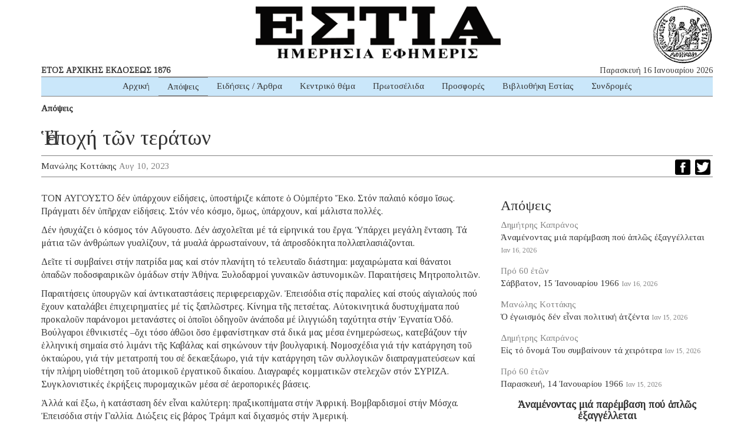

--- FILE ---
content_type: text/html; charset=UTF-8
request_url: https://www.estianews.gr/apopseis/%E1%BC%A1-%E1%BC%90pochi-t%E1%BF%B6n-teraton/
body_size: 15943
content:
<!DOCTYPE html><html lang="lang="el" prefix="og: https://ogp.me/ns#""><head><meta charset="utf-8"><meta http-equiv="X-UA-Compatible" content="IE=edge"><meta name="viewport" content="width=device-width, initial-scale=1"><meta name="google-site-verification" content="5LgL_w27ff5dxO3OHmP-598NaSbRXKscGxw72FWomLo" />
<!--[if lt IE 9]> <script src="https://oss.maxcdn.com/html5shiv/3.7.2/html5shiv.min.js"></script> <script src="https://oss.maxcdn.com/respond/1.4.2/respond.min.js"></script> <![endif]--><title>Ἡ ἐποχή τῶν τεράτων | ΕΣΤΙΑ ΗΜΕΡΗΣΙΑ ΕΦΗΜΕΡΙΣ</title><meta name="robots" content="index, follow, max-snippet:-1, max-video-preview:-1, max-image-preview:large"/><link rel="canonical" href="https://www.estianews.gr/apopseis/%e1%bc%a1-%e1%bc%90pochi-t%e1%bf%b6n-teraton/" /><meta property="og:locale" content="el_GR" /><meta property="og:type" content="article" /><meta property="og:title" content="Ἡ ἐποχή τῶν τεράτων | ΕΣΤΙΑ ΗΜΕΡΗΣΙΑ ΕΦΗΜΕΡΙΣ" /><meta property="og:description" content="ΤΟΝ ΑΥΓΟΥΣΤΟ δέν ὑπάρχουν εἰδήσεις, ὑποστήριζε κάποτε ὁ Οὐμπέρτο Ἔκο. Στόν παλαιό κόσμο ἴσως. Πράγματι δέν ὑπῆρχαν εἰδήσεις. Στόν νέο κόσμο, ὅμως, ὑπάρχουν, καί μάλιστα πολλές. Δέν ἡσυχάζει ὁ κόσμος τόν Αὔγουστο. Δέν ἀσχολεῖται μέ τά εἰρηνικά του ἔργα. Ὑπάρχει μεγάλη ἔνταση. Τά μάτια τῶν ἀνθρώπων γυαλίζουν, τά μυαλά ἀρρωσταίνουν, τά ἀπροσδόκητα πολλαπλασιάζονται. Δεῖτε τί συμβαίνει στήν πατρίδα μας καί στόν πλανήτη τό τελευταῖο διάστημα: μαχαιρώματα καί θάνατοι ὀπαδῶν ποδοσφαιρικῶν ὁμάδων στήν Ἀθήνα. Ξυλοδαρμοί γυναικῶν ἀστυνομικῶν. Παραιτήσεις Μητροπολιτῶν. Παραιτήσεις ὑπουργῶν καί ἀντικαταστάσεις περιφερειαρχῶν. Ἐπεισόδια στίς παραλίες καί στούς αἰγιαλούς πού ἔχουν καταλάβει ἐπιχειρηματίες μέ τίς ξαπλῶστρες. Κίνημα τῆς πετσέτας. Αὐτοκινητικά δυστυχήματα πού προκαλοῦν παράνομοι μετανάστες οἱ ὁποῖοι ὁδηγοῦν ἀνάποδα μέ ἰλιγγιώδη ταχύτητα στήν Ἐγνατία Ὁδό. Βούλγαροι ἐθνικιστές –ὄχι τόσο ἀθῶοι ὅσο ἐμφανίστηκαν στά δικά μας μέσα ἐνημερώσεως, κατεβάζουν τήν ἑλληνική σημαία στό λιμάνι τῆς Καβάλας καί σηκώνουν τήν βουλγαρική. Νομοσχέδια γιά τήν κατάργηση τοῦ ὀκταώρου, γιά τήν μετατροπή του σέ δεκαεξάωρο, γιά τήν κατάργηση τῶν συλλογικῶν διαπραγματεύσεων καί τήν πλήρη υἱοθέτηση τοῦ ἀτομικοῦ ἐργατικοῦ δικαίου. Διαγραφές κομματικῶν στελεχῶν στόν ΣΥΡΙΖΑ. Συγκλονιστικές ἐκρήξεις πυρομαχικῶν μέσα σέ ἀεροπορικές βάσεις. Ἀλλά καί ἔξω, ἡ κατάσταση δέν εἶναι καλύτερη: πραξικοπήματα στήν Ἀφρική. Βομβαρδισμοί στήν Μόσχα. Ἐπεισόδια στήν Γαλλία. Διώξεις εἰς βάρος Τράμπ καί διχασμός [&hellip;]" /><meta property="og:url" content="https://www.estianews.gr/apopseis/%e1%bc%a1-%e1%bc%90pochi-t%e1%bf%b6n-teraton/" /><meta property="og:site_name" content="ΕΣΤΙΑ ΗΜΕΡΗΣΙΑ ΕΦΗΜΕΡΙΣ" /><meta property="article:section" content="Απόψεις" /><meta property="fb:app_id" content="1992164597492449" /><meta property="article:published_time" content="2023-08-10T09:30:54+03:00" /><meta name="twitter:card" content="summary_large_image" /><meta name="twitter:title" content="Ἡ ἐποχή τῶν τεράτων | ΕΣΤΙΑ ΗΜΕΡΗΣΙΑ ΕΦΗΜΕΡΙΣ" /><meta name="twitter:description" content="ΤΟΝ ΑΥΓΟΥΣΤΟ δέν ὑπάρχουν εἰδήσεις, ὑποστήριζε κάποτε ὁ Οὐμπέρτο Ἔκο. Στόν παλαιό κόσμο ἴσως. Πράγματι δέν ὑπῆρχαν εἰδήσεις. Στόν νέο κόσμο, ὅμως, ὑπάρχουν, καί μάλιστα πολλές. Δέν ἡσυχάζει ὁ κόσμος τόν Αὔγουστο. Δέν ἀσχολεῖται μέ τά εἰρηνικά του ἔργα. Ὑπάρχει μεγάλη ἔνταση. Τά μάτια τῶν ἀνθρώπων γυαλίζουν, τά μυαλά ἀρρωσταίνουν, τά ἀπροσδόκητα πολλαπλασιάζονται. Δεῖτε τί συμβαίνει στήν πατρίδα μας καί στόν πλανήτη τό τελευταῖο διάστημα: μαχαιρώματα καί θάνατοι ὀπαδῶν ποδοσφαιρικῶν ὁμάδων στήν Ἀθήνα. Ξυλοδαρμοί γυναικῶν ἀστυνομικῶν. Παραιτήσεις Μητροπολιτῶν. Παραιτήσεις ὑπουργῶν καί ἀντικαταστάσεις περιφερειαρχῶν. Ἐπεισόδια στίς παραλίες καί στούς αἰγιαλούς πού ἔχουν καταλάβει ἐπιχειρηματίες μέ τίς ξαπλῶστρες. Κίνημα τῆς πετσέτας. Αὐτοκινητικά δυστυχήματα πού προκαλοῦν παράνομοι μετανάστες οἱ ὁποῖοι ὁδηγοῦν ἀνάποδα μέ ἰλιγγιώδη ταχύτητα στήν Ἐγνατία Ὁδό. Βούλγαροι ἐθνικιστές –ὄχι τόσο ἀθῶοι ὅσο ἐμφανίστηκαν στά δικά μας μέσα ἐνημερώσεως, κατεβάζουν τήν ἑλληνική σημαία στό λιμάνι τῆς Καβάλας καί σηκώνουν τήν βουλγαρική. Νομοσχέδια γιά τήν κατάργηση τοῦ ὀκταώρου, γιά τήν μετατροπή του σέ δεκαεξάωρο, γιά τήν κατάργηση τῶν συλλογικῶν διαπραγματεύσεων καί τήν πλήρη υἱοθέτηση τοῦ ἀτομικοῦ ἐργατικοῦ δικαίου. Διαγραφές κομματικῶν στελεχῶν στόν ΣΥΡΙΖΑ. Συγκλονιστικές ἐκρήξεις πυρομαχικῶν μέσα σέ ἀεροπορικές βάσεις. Ἀλλά καί ἔξω, ἡ κατάσταση δέν εἶναι καλύτερη: πραξικοπήματα στήν Ἀφρική. Βομβαρδισμοί στήν Μόσχα. Ἐπεισόδια στήν Γαλλία. Διώξεις εἰς βάρος Τράμπ καί διχασμός [&hellip;]" /><meta name="twitter:label1" content="Written by" /><meta name="twitter:data1" content="Μανώλης Κοττάκης" /><meta name="twitter:label2" content="Time to read" /><meta name="twitter:data2" content="4 minutes" /> <script type="application/ld+json" class="rank-math-schema">{"@context":"https://schema.org","@graph":[{"@type":"Organization","@id":"https://www.estianews.gr/#organization","name":"\u0395\u03a6\u0397\u039c\u0395\u03a1\u0399\u0394\u0391 \u0395\u03a3\u03a4\u0399\u0391","url":"https://www.estianews.gr","logo":{"@type":"ImageObject","@id":"https://www.estianews.gr/#logo","url":"https://www.estianews.gr/wp-content/uploads/2018/01/logo.png","contentUrl":"https://www.estianews.gr/wp-content/uploads/2018/01/logo.png","caption":"\u0395\u03a6\u0397\u039c\u0395\u03a1\u0399\u0394\u0391 \u0395\u03a3\u03a4\u0399\u0391","inLanguage":"el","width":"495","height":"93"}},{"@type":"WebSite","@id":"https://www.estianews.gr/#website","url":"https://www.estianews.gr","name":"\u0395\u03a6\u0397\u039c\u0395\u03a1\u0399\u0394\u0391 \u0395\u03a3\u03a4\u0399\u0391","publisher":{"@id":"https://www.estianews.gr/#organization"},"inLanguage":"el"},{"@type":"WebPage","@id":"https://www.estianews.gr/apopseis/%e1%bc%a1-%e1%bc%90pochi-t%e1%bf%b6n-teraton/#webpage","url":"https://www.estianews.gr/apopseis/%e1%bc%a1-%e1%bc%90pochi-t%e1%bf%b6n-teraton/","name":"\u1f29 \u1f10\u03c0\u03bf\u03c7\u03ae \u03c4\u1ff6\u03bd \u03c4\u03b5\u03c1\u03ac\u03c4\u03c9\u03bd | \u0395\u03a3\u03a4\u0399\u0391 \u0397\u039c\u0395\u03a1\u0397\u03a3\u0399\u0391 \u0395\u03a6\u0397\u039c\u0395\u03a1\u0399\u03a3","datePublished":"2023-08-10T09:30:54+03:00","dateModified":"2023-08-10T09:30:54+03:00","isPartOf":{"@id":"https://www.estianews.gr/#website"},"inLanguage":"el"},{"@type":"Person","@id":"https://www.estianews.gr/author/mkottakis/","name":"\u039c\u03b1\u03bd\u03ce\u03bb\u03b7\u03c2 \u039a\u03bf\u03c4\u03c4\u03ac\u03ba\u03b7\u03c2","url":"https://www.estianews.gr/author/mkottakis/","image":{"@type":"ImageObject","@id":"https://secure.gravatar.com/avatar/bbcc4c5a7bfbb17d4e000a49828198284d4d8b09aea7f294359d936f0beec13a?s=96&amp;d=mm&amp;r=g","url":"https://secure.gravatar.com/avatar/bbcc4c5a7bfbb17d4e000a49828198284d4d8b09aea7f294359d936f0beec13a?s=96&amp;d=mm&amp;r=g","caption":"\u039c\u03b1\u03bd\u03ce\u03bb\u03b7\u03c2 \u039a\u03bf\u03c4\u03c4\u03ac\u03ba\u03b7\u03c2","inLanguage":"el"},"worksFor":{"@id":"https://www.estianews.gr/#organization"}},{"@type":"NewsArticle","headline":"\u1f29 \u1f10\u03c0\u03bf\u03c7\u03ae \u03c4\u1ff6\u03bd \u03c4\u03b5\u03c1\u03ac\u03c4\u03c9\u03bd | \u0395\u03a3\u03a4\u0399\u0391 \u0397\u039c\u0395\u03a1\u0397\u03a3\u0399\u0391 \u0395\u03a6\u0397\u039c\u0395\u03a1\u0399\u03a3","datePublished":"2023-08-10T09:30:54+03:00","dateModified":"2023-08-10T09:30:54+03:00","author":{"@id":"https://www.estianews.gr/author/mkottakis/","name":"\u039c\u03b1\u03bd\u03ce\u03bb\u03b7\u03c2 \u039a\u03bf\u03c4\u03c4\u03ac\u03ba\u03b7\u03c2"},"publisher":{"@id":"https://www.estianews.gr/#organization"},"description":"\u03a4\u039f\u039d \u0391\u03a5\u0393\u039f\u03a5\u03a3\u03a4\u039f \u03b4\u03ad\u03bd \u1f51\u03c0\u03ac\u03c1\u03c7\u03bf\u03c5\u03bd \u03b5\u1f30\u03b4\u03ae\u03c3\u03b5\u03b9\u03c2, \u1f51\u03c0\u03bf\u03c3\u03c4\u03ae\u03c1\u03b9\u03b6\u03b5 \u03ba\u03ac\u03c0\u03bf\u03c4\u03b5 \u1f41 \u039f\u1f50\u03bc\u03c0\u03ad\u03c1\u03c4\u03bf \u1f1c\u03ba\u03bf. \u03a3\u03c4\u03cc\u03bd \u03c0\u03b1\u03bb\u03b1\u03b9\u03cc \u03ba\u03cc\u03c3\u03bc\u03bf \u1f34\u03c3\u03c9\u03c2. \u03a0\u03c1\u03ac\u03b3\u03bc\u03b1\u03c4\u03b9 \u03b4\u03ad\u03bd \u1f51\u03c0\u1fc6\u03c1\u03c7\u03b1\u03bd \u03b5\u1f30\u03b4\u03ae\u03c3\u03b5\u03b9\u03c2. \u03a3\u03c4\u03cc\u03bd \u03bd\u03ad\u03bf \u03ba\u03cc\u03c3\u03bc\u03bf, \u1f45\u03bc\u03c9\u03c2, \u1f51\u03c0\u03ac\u03c1\u03c7\u03bf\u03c5\u03bd, \u03ba\u03b1\u03af \u03bc\u03ac\u03bb\u03b9\u03c3\u03c4\u03b1 \u03c0\u03bf\u03bb\u03bb\u03ad\u03c2.","name":"\u1f29 \u1f10\u03c0\u03bf\u03c7\u03ae \u03c4\u1ff6\u03bd \u03c4\u03b5\u03c1\u03ac\u03c4\u03c9\u03bd | \u0395\u03a3\u03a4\u0399\u0391 \u0397\u039c\u0395\u03a1\u0397\u03a3\u0399\u0391 \u0395\u03a6\u0397\u039c\u0395\u03a1\u0399\u03a3","@id":"https://www.estianews.gr/apopseis/%e1%bc%a1-%e1%bc%90pochi-t%e1%bf%b6n-teraton/#richSnippet","isPartOf":{"@id":"https://www.estianews.gr/apopseis/%e1%bc%a1-%e1%bc%90pochi-t%e1%bf%b6n-teraton/#webpage"},"inLanguage":"el","mainEntityOfPage":{"@id":"https://www.estianews.gr/apopseis/%e1%bc%a1-%e1%bc%90pochi-t%e1%bf%b6n-teraton/#webpage"}}]}</script> <link rel='dns-prefetch' href='//static.addtoany.com' /><link rel='dns-prefetch' href='//stats.wp.com' /><link rel="alternate" title="oEmbed (JSON)" type="application/json+oembed" href="https://www.estianews.gr/wp-json/oembed/1.0/embed?url=https%3A%2F%2Fwww.estianews.gr%2Fapopseis%2F%25e1%25bc%25a1-%25e1%25bc%2590pochi-t%25e1%25bf%25b6n-teraton%2F" /><link rel="alternate" title="oEmbed (XML)" type="text/xml+oembed" href="https://www.estianews.gr/wp-json/oembed/1.0/embed?url=https%3A%2F%2Fwww.estianews.gr%2Fapopseis%2F%25e1%25bc%25a1-%25e1%25bc%2590pochi-t%25e1%25bf%25b6n-teraton%2F&#038;format=xml" /><style id='wp-img-auto-sizes-contain-inline-css' type='text/css'>img:is([sizes=auto i],[sizes^="auto," i]){contain-intrinsic-size:3000px 1500px}
/*# sourceURL=wp-img-auto-sizes-contain-inline-css */</style><style id='wp-emoji-styles-inline-css' type='text/css'>img.wp-smiley, img.emoji {
		display: inline !important;
		border: none !important;
		box-shadow: none !important;
		height: 1em !important;
		width: 1em !important;
		margin: 0 0.07em !important;
		vertical-align: -0.1em !important;
		background: none !important;
		padding: 0 !important;
	}
/*# sourceURL=wp-emoji-styles-inline-css */</style><link data-optimized="1" rel='stylesheet' id='wp-block-library-css' href='https://www.estianews.gr/wp-content/litespeed/css/aa873a8ca03252232e30862e97b70923.css?ver=74698' type='text/css' media='all' /><style id='global-styles-inline-css' type='text/css'>:root{--wp--preset--aspect-ratio--square: 1;--wp--preset--aspect-ratio--4-3: 4/3;--wp--preset--aspect-ratio--3-4: 3/4;--wp--preset--aspect-ratio--3-2: 3/2;--wp--preset--aspect-ratio--2-3: 2/3;--wp--preset--aspect-ratio--16-9: 16/9;--wp--preset--aspect-ratio--9-16: 9/16;--wp--preset--color--black: #000000;--wp--preset--color--cyan-bluish-gray: #abb8c3;--wp--preset--color--white: #ffffff;--wp--preset--color--pale-pink: #f78da7;--wp--preset--color--vivid-red: #cf2e2e;--wp--preset--color--luminous-vivid-orange: #ff6900;--wp--preset--color--luminous-vivid-amber: #fcb900;--wp--preset--color--light-green-cyan: #7bdcb5;--wp--preset--color--vivid-green-cyan: #00d084;--wp--preset--color--pale-cyan-blue: #8ed1fc;--wp--preset--color--vivid-cyan-blue: #0693e3;--wp--preset--color--vivid-purple: #9b51e0;--wp--preset--gradient--vivid-cyan-blue-to-vivid-purple: linear-gradient(135deg,rgb(6,147,227) 0%,rgb(155,81,224) 100%);--wp--preset--gradient--light-green-cyan-to-vivid-green-cyan: linear-gradient(135deg,rgb(122,220,180) 0%,rgb(0,208,130) 100%);--wp--preset--gradient--luminous-vivid-amber-to-luminous-vivid-orange: linear-gradient(135deg,rgb(252,185,0) 0%,rgb(255,105,0) 100%);--wp--preset--gradient--luminous-vivid-orange-to-vivid-red: linear-gradient(135deg,rgb(255,105,0) 0%,rgb(207,46,46) 100%);--wp--preset--gradient--very-light-gray-to-cyan-bluish-gray: linear-gradient(135deg,rgb(238,238,238) 0%,rgb(169,184,195) 100%);--wp--preset--gradient--cool-to-warm-spectrum: linear-gradient(135deg,rgb(74,234,220) 0%,rgb(151,120,209) 20%,rgb(207,42,186) 40%,rgb(238,44,130) 60%,rgb(251,105,98) 80%,rgb(254,248,76) 100%);--wp--preset--gradient--blush-light-purple: linear-gradient(135deg,rgb(255,206,236) 0%,rgb(152,150,240) 100%);--wp--preset--gradient--blush-bordeaux: linear-gradient(135deg,rgb(254,205,165) 0%,rgb(254,45,45) 50%,rgb(107,0,62) 100%);--wp--preset--gradient--luminous-dusk: linear-gradient(135deg,rgb(255,203,112) 0%,rgb(199,81,192) 50%,rgb(65,88,208) 100%);--wp--preset--gradient--pale-ocean: linear-gradient(135deg,rgb(255,245,203) 0%,rgb(182,227,212) 50%,rgb(51,167,181) 100%);--wp--preset--gradient--electric-grass: linear-gradient(135deg,rgb(202,248,128) 0%,rgb(113,206,126) 100%);--wp--preset--gradient--midnight: linear-gradient(135deg,rgb(2,3,129) 0%,rgb(40,116,252) 100%);--wp--preset--font-size--small: 13px;--wp--preset--font-size--medium: 20px;--wp--preset--font-size--large: 36px;--wp--preset--font-size--x-large: 42px;--wp--preset--spacing--20: 0.44rem;--wp--preset--spacing--30: 0.67rem;--wp--preset--spacing--40: 1rem;--wp--preset--spacing--50: 1.5rem;--wp--preset--spacing--60: 2.25rem;--wp--preset--spacing--70: 3.38rem;--wp--preset--spacing--80: 5.06rem;--wp--preset--shadow--natural: 6px 6px 9px rgba(0, 0, 0, 0.2);--wp--preset--shadow--deep: 12px 12px 50px rgba(0, 0, 0, 0.4);--wp--preset--shadow--sharp: 6px 6px 0px rgba(0, 0, 0, 0.2);--wp--preset--shadow--outlined: 6px 6px 0px -3px rgb(255, 255, 255), 6px 6px rgb(0, 0, 0);--wp--preset--shadow--crisp: 6px 6px 0px rgb(0, 0, 0);}:where(.is-layout-flex){gap: 0.5em;}:where(.is-layout-grid){gap: 0.5em;}body .is-layout-flex{display: flex;}.is-layout-flex{flex-wrap: wrap;align-items: center;}.is-layout-flex > :is(*, div){margin: 0;}body .is-layout-grid{display: grid;}.is-layout-grid > :is(*, div){margin: 0;}:where(.wp-block-columns.is-layout-flex){gap: 2em;}:where(.wp-block-columns.is-layout-grid){gap: 2em;}:where(.wp-block-post-template.is-layout-flex){gap: 1.25em;}:where(.wp-block-post-template.is-layout-grid){gap: 1.25em;}.has-black-color{color: var(--wp--preset--color--black) !important;}.has-cyan-bluish-gray-color{color: var(--wp--preset--color--cyan-bluish-gray) !important;}.has-white-color{color: var(--wp--preset--color--white) !important;}.has-pale-pink-color{color: var(--wp--preset--color--pale-pink) !important;}.has-vivid-red-color{color: var(--wp--preset--color--vivid-red) !important;}.has-luminous-vivid-orange-color{color: var(--wp--preset--color--luminous-vivid-orange) !important;}.has-luminous-vivid-amber-color{color: var(--wp--preset--color--luminous-vivid-amber) !important;}.has-light-green-cyan-color{color: var(--wp--preset--color--light-green-cyan) !important;}.has-vivid-green-cyan-color{color: var(--wp--preset--color--vivid-green-cyan) !important;}.has-pale-cyan-blue-color{color: var(--wp--preset--color--pale-cyan-blue) !important;}.has-vivid-cyan-blue-color{color: var(--wp--preset--color--vivid-cyan-blue) !important;}.has-vivid-purple-color{color: var(--wp--preset--color--vivid-purple) !important;}.has-black-background-color{background-color: var(--wp--preset--color--black) !important;}.has-cyan-bluish-gray-background-color{background-color: var(--wp--preset--color--cyan-bluish-gray) !important;}.has-white-background-color{background-color: var(--wp--preset--color--white) !important;}.has-pale-pink-background-color{background-color: var(--wp--preset--color--pale-pink) !important;}.has-vivid-red-background-color{background-color: var(--wp--preset--color--vivid-red) !important;}.has-luminous-vivid-orange-background-color{background-color: var(--wp--preset--color--luminous-vivid-orange) !important;}.has-luminous-vivid-amber-background-color{background-color: var(--wp--preset--color--luminous-vivid-amber) !important;}.has-light-green-cyan-background-color{background-color: var(--wp--preset--color--light-green-cyan) !important;}.has-vivid-green-cyan-background-color{background-color: var(--wp--preset--color--vivid-green-cyan) !important;}.has-pale-cyan-blue-background-color{background-color: var(--wp--preset--color--pale-cyan-blue) !important;}.has-vivid-cyan-blue-background-color{background-color: var(--wp--preset--color--vivid-cyan-blue) !important;}.has-vivid-purple-background-color{background-color: var(--wp--preset--color--vivid-purple) !important;}.has-black-border-color{border-color: var(--wp--preset--color--black) !important;}.has-cyan-bluish-gray-border-color{border-color: var(--wp--preset--color--cyan-bluish-gray) !important;}.has-white-border-color{border-color: var(--wp--preset--color--white) !important;}.has-pale-pink-border-color{border-color: var(--wp--preset--color--pale-pink) !important;}.has-vivid-red-border-color{border-color: var(--wp--preset--color--vivid-red) !important;}.has-luminous-vivid-orange-border-color{border-color: var(--wp--preset--color--luminous-vivid-orange) !important;}.has-luminous-vivid-amber-border-color{border-color: var(--wp--preset--color--luminous-vivid-amber) !important;}.has-light-green-cyan-border-color{border-color: var(--wp--preset--color--light-green-cyan) !important;}.has-vivid-green-cyan-border-color{border-color: var(--wp--preset--color--vivid-green-cyan) !important;}.has-pale-cyan-blue-border-color{border-color: var(--wp--preset--color--pale-cyan-blue) !important;}.has-vivid-cyan-blue-border-color{border-color: var(--wp--preset--color--vivid-cyan-blue) !important;}.has-vivid-purple-border-color{border-color: var(--wp--preset--color--vivid-purple) !important;}.has-vivid-cyan-blue-to-vivid-purple-gradient-background{background: var(--wp--preset--gradient--vivid-cyan-blue-to-vivid-purple) !important;}.has-light-green-cyan-to-vivid-green-cyan-gradient-background{background: var(--wp--preset--gradient--light-green-cyan-to-vivid-green-cyan) !important;}.has-luminous-vivid-amber-to-luminous-vivid-orange-gradient-background{background: var(--wp--preset--gradient--luminous-vivid-amber-to-luminous-vivid-orange) !important;}.has-luminous-vivid-orange-to-vivid-red-gradient-background{background: var(--wp--preset--gradient--luminous-vivid-orange-to-vivid-red) !important;}.has-very-light-gray-to-cyan-bluish-gray-gradient-background{background: var(--wp--preset--gradient--very-light-gray-to-cyan-bluish-gray) !important;}.has-cool-to-warm-spectrum-gradient-background{background: var(--wp--preset--gradient--cool-to-warm-spectrum) !important;}.has-blush-light-purple-gradient-background{background: var(--wp--preset--gradient--blush-light-purple) !important;}.has-blush-bordeaux-gradient-background{background: var(--wp--preset--gradient--blush-bordeaux) !important;}.has-luminous-dusk-gradient-background{background: var(--wp--preset--gradient--luminous-dusk) !important;}.has-pale-ocean-gradient-background{background: var(--wp--preset--gradient--pale-ocean) !important;}.has-electric-grass-gradient-background{background: var(--wp--preset--gradient--electric-grass) !important;}.has-midnight-gradient-background{background: var(--wp--preset--gradient--midnight) !important;}.has-small-font-size{font-size: var(--wp--preset--font-size--small) !important;}.has-medium-font-size{font-size: var(--wp--preset--font-size--medium) !important;}.has-large-font-size{font-size: var(--wp--preset--font-size--large) !important;}.has-x-large-font-size{font-size: var(--wp--preset--font-size--x-large) !important;}
/*# sourceURL=global-styles-inline-css */</style><style id='classic-theme-styles-inline-css' type='text/css'>/*! This file is auto-generated */
.wp-block-button__link{color:#fff;background-color:#32373c;border-radius:9999px;box-shadow:none;text-decoration:none;padding:calc(.667em + 2px) calc(1.333em + 2px);font-size:1.125em}.wp-block-file__button{background:#32373c;color:#fff;text-decoration:none}
/*# sourceURL=/wp-includes/css/classic-themes.min.css */</style><link data-optimized="1" rel='stylesheet' id='contact-form-7-css' href='https://www.estianews.gr/wp-content/litespeed/css/fbefe020f607bc1b8590b79929f3f219.css?ver=ff85d' type='text/css' media='all' /><link data-optimized="1" rel='stylesheet' id='bootstrap-css' href='https://www.estianews.gr/wp-content/litespeed/css/a420cf327b9aa0bb6239c3d5e57cfb1f.css?ver=9e7af' type='text/css' media='all' /><link data-optimized="1" rel='stylesheet' id='estia-style-css' href='https://www.estianews.gr/wp-content/litespeed/css/0e9baa3cc81ba1bbafd0a940926f263f.css?ver=374c9' type='text/css' media='all' /><link data-optimized="1" rel='stylesheet' id='my-bootstrap-menu-custom-styles-css' href='https://www.estianews.gr/wp-content/litespeed/css/b5a4da8478c0351e22eac2e5356a3c32.css?ver=28bb0' type='text/css' media='all' /><link data-optimized="1" rel='stylesheet' id='my-bootstrap-submenu-styles-css' href='https://www.estianews.gr/wp-content/litespeed/css/8f97901ef784e7ec728bda9dc9079493.css?ver=3de37' type='text/css' media='all' /><link data-optimized="1" rel='stylesheet' id='addtoany-css' href='https://www.estianews.gr/wp-content/litespeed/css/34ae5f15c6a5ad92c4065b82aa57c074.css?ver=cfe26' type='text/css' media='all' /> <script type="e608959c10ab3629e12f21ae-text/javascript" id="addtoany-core-js-before">/*  */
window.a2a_config=window.a2a_config||{};a2a_config.callbacks=[];a2a_config.overlays=[];a2a_config.templates={};a2a_localize = {
	Share: "Μοιραστείτε",
	Save: "Αποθήκευση",
	Subscribe: "Εγγραφείτε",
	Email: "Email",
	Bookmark: "Προσθήκη στα Αγαπημένα",
	ShowAll: "Προβολή όλων",
	ShowLess: "Προβολή λιγότερων",
	FindServices: "Αναζήτηση υπηρεσίας(ιών)",
	FindAnyServiceToAddTo: "Άμεση προσθήκη κάθε υπηρεσίας",
	PoweredBy: "Powered by",
	ShareViaEmail: "Μοιραστείτε μέσω e-mail",
	SubscribeViaEmail: "Εγγραφείτε μέσω e-mail",
	BookmarkInYourBrowser: "Προσθήκη στα Αγαπημένα μέσα από τον σελιδοδείκτη σας",
	BookmarkInstructions: "Πατήστε Ctrl+D or \u2318+D για να προσθέσετε τη σελίδα στα Αγαπημένα σας",
	AddToYourFavorites: "Προσθήκη στα Αγαπημένα",
	SendFromWebOrProgram: "Αποστολή από οποιοδήποτε e-mail διεύθυνση ή e-mail πρόγραμμα",
	EmailProgram: "E-mail πρόγραμμα",
	More: "Περισσότερα &#8230;",
	ThanksForSharing: "Ευχαριστώ για την κοινοποίηση!",
	ThanksForFollowing: "Ευχαριστώ που με ακολουθείτε!"
};


//# sourceURL=addtoany-core-js-before
/*  */</script> <script type="e608959c10ab3629e12f21ae-text/javascript" defer src="https://static.addtoany.com/menu/page.js" id="addtoany-core-js"></script> <script type="e608959c10ab3629e12f21ae-text/javascript" src="https://www.estianews.gr/wp-includes/js/jquery/jquery.min.js?ver=3.7.1" id="jquery-core-js"></script> <script type="e608959c10ab3629e12f21ae-text/javascript" src="https://www.estianews.gr/wp-includes/js/jquery/jquery-migrate.min.js?ver=3.4.1" id="jquery-migrate-js"></script> <script type="e608959c10ab3629e12f21ae-text/javascript" defer src="https://www.estianews.gr/wp-content/plugins/add-to-any/addtoany.min.js?ver=1.1" id="addtoany-jquery-js"></script> <script type="e608959c10ab3629e12f21ae-text/javascript" src="https://www.estianews.gr/wp-content/plugins/my-bootstrap-menu/inc/js/bootstrap.custom.js?ver=7288" id="my-bootstrap-menu-custom-scripts-js"></script> <link rel="https://api.w.org/" href="https://www.estianews.gr/wp-json/" /><link rel="alternate" title="JSON" type="application/json" href="https://www.estianews.gr/wp-json/wp/v2/posts/28234" /><link rel="EditURI" type="application/rsd+xml" title="RSD" href="https://www.estianews.gr/xmlrpc.php?rsd" /><meta name="generator" content="WordPress 6.9" /><link rel='shortlink' href='https://www.estianews.gr/?p=28234' /><link rel="preconnect" href="https://fonts.googleapis.com"><link rel="preconnect" href="https://fonts.gstatic.com"><link href='https://fonts.googleapis.com/css2?display=swap&family=Tinos' rel='stylesheet'>
 <script type="e608959c10ab3629e12f21ae-text/javascript">(function(i,s,o,g,r,a,m){i['GoogleAnalyticsObject']=r;i[r]=i[r]||function(){
			(i[r].q=i[r].q||[]).push(arguments)},i[r].l=1*new Date();a=s.createElement(o),
			m=s.getElementsByTagName(o)[0];a.async=1;a.src=g;m.parentNode.insertBefore(a,m)
			})(window,document,'script','https://www.google-analytics.com/analytics.js','ga');
			ga('create', 'UA-118314610-1', 'auto');
			ga('send', 'pageview');</script> <style>img#wpstats{display:none}</style><link rel="icon" href="https://www.estianews.gr/wp-content/uploads/2020/04/favicon.png" sizes="32x32" /><link rel="icon" href="https://www.estianews.gr/wp-content/uploads/2020/04/favicon.png" sizes="192x192" /><link rel="apple-touch-icon" href="https://www.estianews.gr/wp-content/uploads/2020/04/favicon.png" /><meta name="msapplication-TileImage" content="https://www.estianews.gr/wp-content/uploads/2020/04/favicon.png" /><style id="egf-frontend-styles" type="text/css">body {font-family: 'Tinos', sans-serif;font-style: normal;font-weight: 400;} p {} h1 {} h2 {} h3 {} h4 {} h5 {} h6 {}</style></head><body class="wp-singular post-template-default single single-post postid-28234 single-format-standard wp-custom-logo wp-theme-estia"><div class="main-wrapper"><div class="container"><div class="row"><div class="col-lg-12 text-center estia-header">
<a href="https://www.estianews.gr/" class="custom-logo-link" rel="home"><img width="495" height="93" src="https://www.estianews.gr/wp-content/uploads/2018/01/logo.png" class="custom-logo" alt="ΕΣΤΙΑ ΗΜΕΡΗΣΙΑ ΕΦΗΜΕΡΙΣ" decoding="async" srcset="https://www.estianews.gr/wp-content/uploads/2018/01/logo.png 495w, https://www.estianews.gr/wp-content/uploads/2018/01/logo-300x56.png 300w" sizes="(max-width: 495px) 100vw, 495px" /></a></div><div class="col-lg-6 col-md-6 visible-lg visible-md"><div class="header-publish">ΕΤΟΣ ΑΡΧΙΚΗΣ ΕΚΔΟΣΕΩΣ 1876</div></div><div class="col-lg-6 col-md-6 visible-lg visible-md"><div class="header-date">Παρασκευή 16 Ιανουαρίου 2026</div></div><div class="col-lg-12 col-md-12 text-center"><nav class='navbar navbar-default ' role='navigation'><div class='navbar-inner'><div class='container-fluid'><div class='navbar-header'>
<button type='button'
class='navbar-toggle'
data-toggle='collapse'
data-target='#menu_my_bootstrap_menu_settings_estia'
aria-expanded='false'>
<span class='sr-only'>Toggle navigation</span>
<span class='icon-bar'></span>
<span class='icon-bar'></span>
<span class='icon-bar'></span>
</button></div><div class='collapse navbar-collapse' id='menu_my_bootstrap_menu_settings_estia'><div id="menu_my_bootstrap_menu_settings_estia_container" class="menu_my_bootstrap_menu_settings_estia_container_class"><ul id='menu_my_bootstrap_menu_settings_estia_outer_list' class='  navbar-nav nav navbar-left'><li  id="menu-item-13" class='menu-item menu-item-type-custom menu-item-object-custom menu-item-home menu-item-13' >
<a title="Αρχική" href="https://www.estianews.gr" tabindex="-1">Αρχική</a></li><li  id="menu-item-16" class='menu-item menu-item-type-taxonomy menu-item-object-category current-post-ancestor current-menu-parent current-post-parent menu-item-16 active' >
<a title="Απόψεις" href="https://www.estianews.gr/apopseis/" tabindex="-1">Απόψεις</a></li><li  id="menu-item-17" class='menu-item menu-item-type-taxonomy menu-item-object-category menu-item-17' >
<a title="Ειδήσεις / Άρθρα" href="https://www.estianews.gr/eidiseis-arthra/" tabindex="-1">Ειδήσεις / Άρθρα</a></li><li  id="menu-item-550" class='menu-item menu-item-type-taxonomy menu-item-object-category menu-item-550' >
<a title="Κεντρικό θέμα" href="https://www.estianews.gr/kentriko-thema/" tabindex="-1">Κεντρικό θέμα</a></li><li  id="menu-item-18" class='menu-item menu-item-type-taxonomy menu-item-object-category menu-item-18' >
<a title="Πρωτοσέλιδα" href="https://www.estianews.gr/protoselida/" tabindex="-1">Πρωτοσέλιδα</a></li><li  id="menu-item-68" class='menu-item menu-item-type-post_type menu-item-object-page menu-item-68' >
<a title="Προσφορές" href="https://www.estianews.gr/prosfores/" tabindex="-1">Προσφορές</a></li><li  id="menu-item-115" class='menu-item menu-item-type-post_type menu-item-object-page menu-item-115' >
<a title="Βιβλιοθήκη Εστίας" href="https://www.estianews.gr/vivliothiki-estias/" tabindex="-1">Βιβλιοθήκη Εστίας</a></li><li  id="menu-item-67" class='menu-item menu-item-type-post_type menu-item-object-page menu-item-67' >
<a title="Συνδρομές" href="https://www.estianews.gr/syndromes/" tabindex="-1">Συνδρομές</a></li></ul></div></div></div></div></nav></div></div></div><div class="container"><div class="row"><div class="col-lg-12 post-category">
<a href="https://www.estianews.gr/apopseis/">Απόψεις</a></div><div class="col-lg-12"><h1 class="entry-title">Ἡ ἐποχή τῶν τεράτων</h1></div><div class="col-lg-12"><div class="post-info">
<span class="post-author"><a href="https://www.estianews.gr/author/mkottakis/" title="Άρθρα του/της Μανώλης Κοττάκης" rel="author">Μανώλης Κοττάκης</a></span>
<span class="post-date">Αυγ 10, 2023</span><div class="post-social"><div class="a2a_kit a2a_kit_size_26 addtoany_list" data-a2a-url="https://www.estianews.gr/apopseis/%e1%bc%a1-%e1%bc%90pochi-t%e1%bf%b6n-teraton/" data-a2a-title="Ἡ ἐποχή τῶν τεράτων"><a class="a2a_button_facebook" href="https://www.addtoany.com/add_to/facebook?linkurl=https%3A%2F%2Fwww.estianews.gr%2Fapopseis%2F%25e1%25bc%25a1-%25e1%25bc%2590pochi-t%25e1%25bf%25b6n-teraton%2F&amp;linkname=%E1%BC%A9%20%E1%BC%90%CF%80%CE%BF%CF%87%CE%AE%20%CF%84%E1%BF%B6%CE%BD%20%CF%84%CE%B5%CF%81%CE%AC%CF%84%CF%89%CE%BD" title="Facebook" rel="nofollow noopener" target="_blank"><img src="/wp-content/themes/estia/images/icons/facebook.png" width="26" height="26" alt="Facebook"></a><a class="a2a_button_twitter" href="https://www.addtoany.com/add_to/twitter?linkurl=https%3A%2F%2Fwww.estianews.gr%2Fapopseis%2F%25e1%25bc%25a1-%25e1%25bc%2590pochi-t%25e1%25bf%25b6n-teraton%2F&amp;linkname=%E1%BC%A9%20%E1%BC%90%CF%80%CE%BF%CF%87%CE%AE%20%CF%84%E1%BF%B6%CE%BD%20%CF%84%CE%B5%CF%81%CE%AC%CF%84%CF%89%CE%BD" title="Twitter" rel="nofollow noopener" target="_blank"><img src="/wp-content/themes/estia/images/icons/twitter.png" width="26" height="26" alt="Twitter"></a></div></div></div></div></div><div class="row"><div class="col-lg-8 col-md-8">
<span class="post-caption"></span><div class="entry-content"><p>ΤΟΝ ΑΥΓΟΥΣΤΟ δέν ὑπάρχουν εἰδήσεις, ὑποστήριζε κάποτε ὁ Οὐμπέρτο Ἔκο. Στόν παλαιό κόσμο ἴσως. Πράγματι δέν ὑπῆρχαν εἰδήσεις. Στόν νέο κόσμο, ὅμως, ὑπάρχουν, καί μάλιστα πολλές.<span id="more-28234"></span></p><p>Δέν ἡσυχάζει ὁ κόσμος τόν Αὔγουστο. Δέν ἀσχολεῖται μέ τά εἰρηνικά του ἔργα. Ὑπάρχει μεγάλη ἔνταση. Τά μάτια τῶν ἀνθρώπων γυαλίζουν, τά μυαλά ἀρρωσταίνουν, τά ἀπροσδόκητα πολλαπλασιάζονται.</p><p>Δεῖτε τί συμβαίνει στήν πατρίδα μας καί στόν πλανήτη τό τελευταῖο διάστημα: μαχαιρώματα καί θάνατοι ὀπαδῶν ποδοσφαιρικῶν ὁμάδων στήν Ἀθήνα. Ξυλοδαρμοί γυναικῶν ἀστυνομικῶν. Παραιτήσεις Μητροπολιτῶν.</p><p>Παραιτήσεις ὑπουργῶν καί ἀντικαταστάσεις περιφερειαρχῶν. Ἐπεισόδια στίς παραλίες καί στούς αἰγιαλούς πού ἔχουν καταλάβει ἐπιχειρηματίες μέ τίς ξαπλῶστρες. Κίνημα τῆς πετσέτας. Αὐτοκινητικά δυστυχήματα πού προκαλοῦν παράνομοι μετανάστες οἱ ὁποῖοι ὁδηγοῦν ἀνάποδα μέ ἰλιγγιώδη ταχύτητα στήν Ἐγνατία Ὁδό. Βούλγαροι ἐθνικιστές –ὄχι τόσο ἀθῶοι ὅσο ἐμφανίστηκαν στά δικά μας μέσα ἐνημερώσεως, κατεβάζουν τήν ἑλληνική σημαία στό λιμάνι τῆς Καβάλας καί σηκώνουν τήν βουλγαρική. Νομοσχέδια γιά τήν κατάργηση τοῦ ὀκταώρου, γιά τήν μετατροπή του σέ δεκαεξάωρο, γιά τήν κατάργηση τῶν συλλογικῶν διαπραγματεύσεων καί τήν πλήρη υἱοθέτηση τοῦ ἀτομικοῦ ἐργατικοῦ δικαίου. Διαγραφές κομματικῶν στελεχῶν στόν ΣΥΡΙΖΑ. Συγκλονιστικές ἐκρήξεις πυρομαχικῶν μέσα σέ ἀεροπορικές βάσεις.</p><p>Ἀλλά καί ἔξω, ἡ κατάσταση δέν εἶναι καλύτερη: πραξικοπήματα στήν Ἀφρική. Βομβαρδισμοί στήν Μόσχα. Ἐπεισόδια στήν Γαλλία. Διώξεις εἰς βάρος Τράμπ καί διχασμός στήν Ἀμερική.<br />
Προφανῶς καί δέν εἶναι κανονικά ὅλα αὐτά.</p><p>Προφανῶς καί φαίνεται ὅτι ἐπικρατεῖ στήν πατρίδα μας αἴσθημα ἀναρχίας, ἀνομίας καί ἀτιμωρησίας. Αἴσθημα τοῦ ὅτι μπορεῖ ὁ καθένας νά κάνει ὅ,τι θέλει. Ὁ δημόσιος βίος ἔχει χάσει τό κέντρο βάρους του καί σταδιακά ἡ Κυβέρνηση χάνει τόν ἔλεγχο. Καί τό μόνο πού περιορίζεται νά κάνει μετά ἀπό κάθε συμβάν εἶναι νά ξηλώνει ἕναν κατώτερο διοικητή Ἐνόπλων Δυνάμεων, νά ξηλώνει μερικούς διοικητές Τροχαίας, δυό-τρεῖς σταθμάρχες στά Τέμπη καί νά τούς φορτώνει ὅλο τό σκάνδαλο μέ τίς ἐκρήξεις, μέ τό τραῖνο, μέ τήν ἀνεμπόδιστη κάθοδο τῶν Κροατῶν χούλιγκαν στό κέντρο τῶν Ἀθηνῶν, γενικῶς νά ἀκολουθεῖ μία τακτική, στήν ὁποία, σέ κάθε δημόσια ὑπόθεση πού βρωμάει, νά τήν πληρώνουν ὑπάλληλοι πού ἀποτελοῦν τήν τελευταία «τρῦπα τοῦ ζουρνᾶ».</p><p>Ἄν θέλουμε νά ἐπικεντρωθοῦμε λίγο περισσότερο σέ ὅλα ὅσα συνέβησαν στήν Νέα Φιλαδέλφεια ἀντί νά κοιτᾶμε πρός τόν βορρᾶ, πρός τούς ναζί, πρός τούς χούλιγκαν, καλό εἶναι νά συνειδητοποιήσουμε τί ἔχουμε κάνει ἐμεῖς γιά νά ξερριζώσουμε αὐτά τά φαινόμενα ὡς Πολιτεία. Καταχρηστικά χρησιμοποιῶ τό πρῶτο πληθυντικό «ἐμεῖς», γιατί πιστεύω στήν συλλογική μοῖρα.</p><p>Στήν πραγματικότητα ἐννοῶ «αὐτοί». Τί ἔχουν κάνει «αὐτοί». Ὁ λαός λέει σοφά ὅτι «τό ψάρι βρωμάει ἀπό τό κεφάλι».</p><p>Πρίν ἀπό λίγο καιρό ἔχασε τήν ζωή του σέ συμπλοκή μέ καλασνίκωφ στόν Κορυδαλλό γνωστός χούλιγκαν, καί ὄχι μόνο, ὁ ὁποῖος εἶχε μαχαιρώσει στό παρελθόν καί εἶχε προκαλέσει τόν θάνατο φιλάθλου ὁμάδας βόλλεϋ στήν Παιανία. Ὁ ἄνθρωπος αὐτός ὄχι ἁπλῶς κυκλοφοροῦσε ἐλεύθερος, ὄχι ἁπλῶς ἔμπαινε στά γήπεδα, ἀλλά ἦταν καί συνεργάτης δημάρχων καί ἀνώτατων ποδοσφαιρικῶν παραγόντων. Ἀποκαλύφθηκε μάλιστα ὅτι διέθετε καί θωρακισμένη Μερσεντές, ἡ ὁποία ἀνῆκε σέ πρόεδρο μεγάλης ποδοσφαιρικῆς ὁμάδας τῆς πατρίδας μας. Ὀπαδοί τῆς ὁποίας μετεῖχαν, ὅπως ἀποκαλύπτεται στά θλιβερά ἐπεισόδια τῆς Νέας Φιλαδέλφειας.</p><p>Ὅταν γίνεται γνωστό αὐτό ὅμως καί κανείς δέν μιλάει (καί γιατί νά μιλήσει ἀφοῦ διαπλέκεται ἡ μέρα μέ τήν νύχτα, ἡ νομιμότητα μέ τήν παρανομία, τό κράτος μέ τό παρακράτος, καί ἡ μηντιακή ἐξουσία μέ τά παράκεντρα), γιατί ἀποροῦμε πού σήμερα Κροᾶτες χούλιγκαν μετέτρεψαν σέ πεδίο μάχης τήν Νέα Φιλαδέλφεια καί θρηνοῦμε καί πάλι ἕναν νεκρό; Ἕνα νέο παλληκάρι 29 ἐτῶν; Mά ἄν δέν ξεκινήσουμε ἀπό τούς ἑαυτούς μας, ἄν δέν ξεκινήσουν «αὐτοί», ἐννοοῦμε ἀπό τούς ἑαυτούς των γιά νά ἀποβάλουν ὁτιδήποτε περιθωριακό, παράνομο καί ἐγκληματικό ἔχουν γύρω τους, πῶς θά τό ζητᾶμε αὐτό ἀπό τήν διοίκηση μιᾶς ξένης ποδοσφαιρικῆς ὁμάδας; Κι ἄν δέν πέσει κάποια στιγμή ἕνα κεφάλι σέ ἀνώτατο ἐπίπεδο γι’ αὐτό πού συνέβη καί τήν πληρώνουν οἱ …διοικητές τῆς Τροχαίας (πού εἶναι βέβαιον ὅτι δέν αὐτενεργοῦσαν ἀλλά λάμβαναν ἔγκριση ἀπό ἀνωτέρους τους), πῶς εἶναι δυνατόν νά ὑπάρχει αἴσθηση δικαιοσύνης μέσα στά Σώματα Ἀσφαλείας;</p><p>Στήν πραγματικότητα, λοιπόν, γιά νά ἐπιστρέψω στήν ἀρχή, στήν εἰσαγωγή μου, ἡ ἐπικαιρότητα ἐφ’ ἑξῆς θά γεννᾶ τέρατα. Τέρατα πού ὅμως κυοφοροῦνται καιρό. Μιά τετραετία. Ἀπό κάθε μεῖζον γεγονός θά ξεπηδοῦν τρία τέσσερα περιφερειακά γεγονότα ἐξ ἴσου μεγάλης σημασίας. Ἀπό τήν δολοφονία ἑνός ὀπαδοῦ τῆς ΑΕΚ θά ἀρχίσει συζήτηση γιά τούς χούλιγκαν τῶν ἑλληνικῶν ποδοσφαιρικῶν ὁμάδων ἀλλά καί γιά τήν κατάσταση πού ἐπικρατεῖ μέσα στήν Ἑλληνική Ἀστυνομία. Ἀπό τό κίνημα τῆς πετσέτας θά ἀρχίσει συζήτηση γιά τόν αἰγιαλό καί θά καταλήγει στό ποιοί εἶναι οἱ προστάτες ἐκείνων πού καταλαμβάνουν τόν αἰγιαλό. Καί πίσω ἀπό τούς προστάτες, ἴσως ἀνακαλύψουμε καί σημαίνουσες προσωπικότητες τοῦ δημόσιου βίου. Καί μετά δέν θά ἀποροῦμε καθόλου πού γερμανικές ἐφημερίδες χαρακτηρίζουν τήν χώρα μας Ἀνώνυμη Ἑταιρεία.</p><p>Τό ἔχω ξαναγράψει. Ἡ Ἑλλάδα εἶναι μία χώρα μπάμπουσκα. Μία μπάμπουσκα πού θά γεννᾶ καί τά ἑπόμενα χρόνια τέρατα. Καί ἐπειδή ὁ μπαμπούλας πού ὑπῆρχε στό παρελθόν καί ὀνομάζεται Τσίπρας καί ΣΥΡΙΖΑ εἶναι γονατισμένος, ἐξουδετερωμένος, ἀκυρωμένος, ἀπαξιωμένος καί ἡττημένος, τώρα θά ἀπελευθερωθοῦν πάρα πολλές δυνάμεις… Ἀνεξέλεγκτες δυνάμεις, πού θά νομίζουν ὅτι μποροῦν νά κάνουν ὅ,τι θέλουν. Αὐτές θά εἶναι καί ὁ βασικός ἀντίπαλος τῆς Κυβερνήσεως. Τό ἀνεξέλεγκτο κῦμα. Θά ζήσουμε στήν ἐποχή τῶν τεράτων. Στήν πραγματικότητα τήν ζοῦμε ἐδῶ καί καιρό, ἀλλά ὁ κυνισμός μας δέν μᾶς ἐπιτρέπει νά τήν διακρίνουμε. Ἄς ὁπλιστοῦμε μέ ὑπομονή καί ἄς προετοιμαστοῦμε.</p></div></div><div class="col-lg-4 col-md-4"><h3>Απόψεις</h3><div class="post-category-right">
<span class="post-list-author">Δημήτρης Καπράνος</span><br>
<span class="post-list-title"><a href="https://www.estianews.gr/apopseis/%e1%bc%80namenontas-mia-paremvasi-pou-%e1%bc%81pl%e1%bf%b6s-%e1%bc%90ksangelletai/">Ἀναμένοντας μιά παρέμβαση πού ἁπλῶς ἐξαγγέλλεται</a> <span class="post-list-date">Ιαν 16, 2026</span></span></div><div class="post-category-right">
<span class="post-list-author">Πρό 60 ἐτῶν</span><br>
<span class="post-list-title"><a href="https://www.estianews.gr/apopseis/savvaton-15-%e1%bc%b0anouariou-1966/">Σάββατον, 15 Ἰανουαρίου 1966</a> <span class="post-list-date">Ιαν 16, 2026</span></span></div><div class="post-category-right">
<span class="post-list-author">Μανώλης Κοττάκης</span><br>
<span class="post-list-title"><a href="https://www.estianews.gr/apopseis/%e1%bd%81-%e1%bc%90goismos-den-e%e1%bc%b6nai-politiki-%e1%bc%80tzenta-2/">Ὁ ἐγωισμός δέν εἶναι πολιτική ἀτζέντα</a> <span class="post-list-date">Ιαν 15, 2026</span></span></div><div class="post-category-right">
<span class="post-list-author">Δημήτρης Καπράνος</span><br>
<span class="post-list-title"><a href="https://www.estianews.gr/apopseis/e%e1%bc%b0s-to-%e1%bd%84noma-tou-symvainoun-ta-cheirotera/">Εἰς τό ὄνομά Του συμβαίνουν τά χειρότερα</a> <span class="post-list-date">Ιαν 15, 2026</span></span></div><div class="post-category-right">
<span class="post-list-author">Πρό 60 ἐτῶν</span><br>
<span class="post-list-title"><a href="https://www.estianews.gr/apopseis/paraskevi-14-%e1%bc%b0anouariou-1966/">Παρασκευή, 14 Ἰανουαρίου 1966</a> <span class="post-list-date">Ιαν 15, 2026</span></span></div><div class="banner-right">
<ins data-revive-zoneid="143" data-revive-id="f8344e088466f8d1ae706861d385e606"></ins> <script async src="//adserver.democraticthinktank.gr/www/delivery/asyncjs.php" type="e608959c10ab3629e12f21ae-text/javascript"></script> </div><div class="post-right-column"><div class="post-main-title"><h4><a href="https://www.estianews.gr/apopseis/%e1%bc%80namenontas-mia-paremvasi-pou-%e1%bc%81pl%e1%bf%b6s-%e1%bc%90ksangelletai/">Ἀναμένοντας μιά παρέμβαση πού ἁπλῶς ἐξαγγέλλεται</a></h4></div><div class="post-main-author">Δημήτρης Καπράνος</div><div class="post-main-excerpt">Ἐάν δέν ὑπάρξει ἀποφασιστική παρέμβαση, ὥστε νά δημιουργηθοῦν ρήγματα στό, ἰσχυρό καί μέ στενούς δεσμούς μεταξύ τῶν ἐκφραστῶν του, καθεστώς τῶν δολοφονικῶν μουλάδων στό Ἰράν, δέν μπορεῖ νά ἐπέλθει ἡ πολυπόθητη –ἀπό τήν πλειοψηφία τῶν πολιτῶν– πολιτική ἀλλαγή.</div></div><hr class="post-div"><div class="post-right-column"><div class="post-main-title"><h4><a href="https://www.estianews.gr/apopseis/savvaton-15-%e1%bc%b0anouariou-1966/">Σάββατον, 15 Ἰανουαρίου 1966</a></h4></div><div class="post-main-author">Πρό 60 ἐτῶν</div><div class="post-main-excerpt">O ΚΟΣΜΟΣ ΘΟΡΥΒΩΔΕΣ ΑΙΤΗΜΑ</div></div><hr class="post-div"><div class="post-right-column"><div class="post-main-title"><h4><a href="https://www.estianews.gr/kentriko-thema/vios-%e1%bc%80viotos/">Βίος ἀβίωτος</a></h4></div><div class="post-main-author">Εφημερίς Εστία</div><div class="post-main-excerpt">ΕΛΣΤΑΤ: Αὐξήσεις φωτιά σέ ἐνοίκια, κρέας, καφέ, σοκολάτα – Νέα ἄνοδος τοῦ δείκτου τιμῶν καταναλωτοῦ στό 2,5% τόν Δεκέμβριο – Πτῶσις στόν τζίρο τῶν ἐμπορικῶν καταστημάτων τά Χριστούγεννα! – 3,6% αὔξησις στήν διατροφή (ψωμί, κτηνοτροφικά, γαλακτοκομικά, φροῦτα)</div></div><div class="post-right-column"><div class="post-main-title"><h4><a href="https://www.estianews.gr/apopseis/%e1%bd%81-%e1%bc%90goismos-den-e%e1%bc%b6nai-politiki-%e1%bc%80tzenta-2/">Ὁ ἐγωισμός δέν εἶναι πολιτική ἀτζέντα</a></h4></div><div class="post-main-author">Μανώλης Κοττάκης</div><div class="post-main-excerpt">ΑΠΟ τήν ἀρχή τῶν ἀγροτικῶν κινητοποιήσεων ἡ Κυβέρνηση ἔδειξε τίς προθέσεις της: ἀντιμετώπισε τούς Ἕλληνες γεωργούς ὡς ἀντιπάλους, ὡς πολιτικούς ἐχθρούς, σέ κάποιες περιπτώσεις καί ὡς ἐγκληματίες. Ποτέ ὡς Ἕλληνες πολῖτες, ποτέ ὡς τέως ψηφοφόρους της.</div></div><hr class="post-div"><div class="post-right-column"><div class="post-main-title"><h4><a href="https://www.estianews.gr/eidiseis-arthra/o%e1%bd%90kranika-drones-%e1%bc%94pliksan-tria-%e1%bc%91llinika-tanker/">Οὐκρανικά drones ἔπληξαν τρία ἑλληνικά τάνκερ</a></h4></div><div class="post-main-author">Εφημερίς Εστία</div><div class="post-main-excerpt">Ὀδησσός.– Τρία ἑλληνόκτητα δεξαμενόπλοια ἔπληξαν χθές στήν Μαύρη Θάλασσα οὐκρανικά drones.</div></div><div class="banner-right">
<ins data-revive-zoneid="144" data-revive-id="f8344e088466f8d1ae706861d385e606"></ins> <script async src="//adserver.democraticthinktank.gr/www/delivery/asyncjs.php" type="e608959c10ab3629e12f21ae-text/javascript"></script> </div></div></div></div><div class="container banner-footer"></div><div class="container"><div class="col-lg-12 footer-container"><div class="col-lg-3 footer-logo">
<img src="https://www.estianews.gr/wp-content/themes/estia/images/footer.png"></div><div class="col-lg-3 footer-col-1"><h4>Κατηγορίες</h4><ul><li><a href="/apopseis/">Απόψεις</a></li><li><a href="/eidiseis-arthra/">Ειδήσεις / Άρθρα</a></li><li><a href="/protoselida/">Πρωτοσέλιδα</a></li><li><a href="/prosfores/">Προσφορές</a></li><li><a href="/vivliothiki-estias/">Βιβλιοθήκη Εστίας</a></li><li><a href="/syndromes/">Συνδρομές</a></li></ul></div><div class="col-lg-3 footer-col-2"><h4>Σχετικά</h4><ul><li><a href="/taftotita">Ταυτότητα</a></li><li><a href="/privacy">Πολιτική Απορρήτου</a></li><li><a href="/oroi-chrisis">Όροι Χρήσης</a></li><li><a href="/epikoinonia">Επικοινωνία</a></li><li><a href="/diafimisi">Διαφήμιση</a></li></ul></div><div class="col-lg-3 footer-col-3"><h4>Ακολουθήστε μας</h4>
<a href="https://www.facebook.com/EfimeridaEstia" target="_blank"><img src="https://www.estianews.gr/wp-content/themes/estia/images/icons/facebook.png"></a>
<a href="https://twitter.com/EfimeridaEstia" target="_blank"><img src="https://www.estianews.gr/wp-content/themes/estia/images/icons/twitter.png"></a>
<a href="https://www.youtube.com/channel/UCOzKXfCoH-7wcLfK5DUVJ_g" target="_blank"><img src="https://www.estianews.gr/wp-content/themes/estia/images/icons/youtube.png"></a></div></div></div><div class="container"><div class="col-lg-12 footer-copyright"><img src="https://www.estianews.gr/wp-content/uploads/2024/05/MHT_01.webp" alt="" width="19" height="21" class="alignnone size-full wp-image-33641" />Μ.Η.Τ. 232122 <br>&copy; 2024. Ἐφημερίς «Ἑστία» - Ἀνώνυμος Ἐκδοτική Ἑταιρεία - <a href="/cdn-cgi/l/email-protection#b7ded9d1d8f7d2c4c3ded6d9d2c0c499d0c5"><span class="__cf_email__" data-cfemail="9ef7f0f8f1defbedeaf7fff0fbe9edb0f9ec">[email&#160;protected]</span></a> <br> Made by <a href="https://www.minoandesign.gr" target="_blank" rel="noopener">minoanDesign</a></div></div></div> <script data-cfasync="false" src="/cdn-cgi/scripts/5c5dd728/cloudflare-static/email-decode.min.js"></script><script type="speculationrules">{"prefetch":[{"source":"document","where":{"and":[{"href_matches":"/*"},{"not":{"href_matches":["/wp-*.php","/wp-admin/*","/wp-content/uploads/*","/wp-content/*","/wp-content/plugins/*","/wp-content/themes/estia/*","/*\\?(.+)"]}},{"not":{"selector_matches":"a[rel~=\"nofollow\"]"}},{"not":{"selector_matches":".no-prefetch, .no-prefetch a"}}]},"eagerness":"conservative"}]}</script> <script type="e608959c10ab3629e12f21ae-text/javascript" src="https://www.estianews.gr/wp-includes/js/dist/hooks.min.js?ver=dd5603f07f9220ed27f1" id="wp-hooks-js"></script> <script type="e608959c10ab3629e12f21ae-text/javascript" src="https://www.estianews.gr/wp-includes/js/dist/i18n.min.js?ver=c26c3dc7bed366793375" id="wp-i18n-js"></script> <script type="e608959c10ab3629e12f21ae-text/javascript" id="wp-i18n-js-after">/*  */
wp.i18n.setLocaleData( { 'text direction\u0004ltr': [ 'ltr' ] } );
//# sourceURL=wp-i18n-js-after
/*  */</script> <script type="e608959c10ab3629e12f21ae-text/javascript" src="https://www.estianews.gr/wp-content/plugins/contact-form-7/includes/swv/js/index.js?ver=6.1.4" id="swv-js"></script> <script type="e608959c10ab3629e12f21ae-text/javascript" id="contact-form-7-js-translations">/*  */
( function( domain, translations ) {
	var localeData = translations.locale_data[ domain ] || translations.locale_data.messages;
	localeData[""].domain = domain;
	wp.i18n.setLocaleData( localeData, domain );
} )( "contact-form-7", {"translation-revision-date":"2024-08-02 09:16:28+0000","generator":"GlotPress\/4.0.1","domain":"messages","locale_data":{"messages":{"":{"domain":"messages","plural-forms":"nplurals=2; plural=n != 1;","lang":"el_GR"},"This contact form is placed in the wrong place.":["\u0397 \u03c6\u03cc\u03c1\u03bc\u03b1 \u03b5\u03c0\u03b9\u03ba\u03bf\u03b9\u03bd\u03c9\u03bd\u03af\u03b1\u03c2 \u03b5\u03af\u03bd\u03b1\u03b9 \u03c3\u03b5 \u03bb\u03ac\u03b8\u03bf\u03c2 \u03b8\u03ad\u03c3\u03b7."],"Error:":["\u03a3\u03c6\u03ac\u03bb\u03bc\u03b1:"]}},"comment":{"reference":"includes\/js\/index.js"}} );
//# sourceURL=contact-form-7-js-translations
/*  */</script> <script type="e608959c10ab3629e12f21ae-text/javascript" id="contact-form-7-js-before">/*  */
var wpcf7 = {
    "api": {
        "root": "https:\/\/www.estianews.gr\/wp-json\/",
        "namespace": "contact-form-7\/v1"
    },
    "cached": 1
};
//# sourceURL=contact-form-7-js-before
/*  */</script> <script type="e608959c10ab3629e12f21ae-text/javascript" src="https://www.estianews.gr/wp-content/plugins/contact-form-7/includes/js/index.js?ver=6.1.4" id="contact-form-7-js"></script> <script type="e608959c10ab3629e12f21ae-text/javascript" src="https://www.estianews.gr/wp-content/themes/estia/assets/js/bootstrap.min.js?ver=3.3.6" id="bootstrap-js"></script> <script type="e608959c10ab3629e12f21ae-text/javascript" id="jetpack-stats-js-before">/*  */
_stq = window._stq || [];
_stq.push([ "view", JSON.parse("{\"v\":\"ext\",\"blog\":\"231445773\",\"post\":\"28234\",\"tz\":\"2\",\"srv\":\"www.estianews.gr\",\"j\":\"1:15.3.1\"}") ]);
_stq.push([ "clickTrackerInit", "231445773", "28234" ]);
//# sourceURL=jetpack-stats-js-before
/*  */</script> <script type="e608959c10ab3629e12f21ae-text/javascript" src="https://stats.wp.com/e-202603.js" id="jetpack-stats-js" defer="defer" data-wp-strategy="defer"></script> <script id="wp-emoji-settings" type="application/json">{"baseUrl":"https://s.w.org/images/core/emoji/17.0.2/72x72/","ext":".png","svgUrl":"https://s.w.org/images/core/emoji/17.0.2/svg/","svgExt":".svg","source":{"concatemoji":"https://www.estianews.gr/wp-includes/js/wp-emoji-release.min.js?ver=6.9"}}</script> <script type="e608959c10ab3629e12f21ae-module">/*  */
/*! This file is auto-generated */
const a=JSON.parse(document.getElementById("wp-emoji-settings").textContent),o=(window._wpemojiSettings=a,"wpEmojiSettingsSupports"),s=["flag","emoji"];function i(e){try{var t={supportTests:e,timestamp:(new Date).valueOf()};sessionStorage.setItem(o,JSON.stringify(t))}catch(e){}}function c(e,t,n){e.clearRect(0,0,e.canvas.width,e.canvas.height),e.fillText(t,0,0);t=new Uint32Array(e.getImageData(0,0,e.canvas.width,e.canvas.height).data);e.clearRect(0,0,e.canvas.width,e.canvas.height),e.fillText(n,0,0);const a=new Uint32Array(e.getImageData(0,0,e.canvas.width,e.canvas.height).data);return t.every((e,t)=>e===a[t])}function p(e,t){e.clearRect(0,0,e.canvas.width,e.canvas.height),e.fillText(t,0,0);var n=e.getImageData(16,16,1,1);for(let e=0;e<n.data.length;e++)if(0!==n.data[e])return!1;return!0}function u(e,t,n,a){switch(t){case"flag":return n(e,"\ud83c\udff3\ufe0f\u200d\u26a7\ufe0f","\ud83c\udff3\ufe0f\u200b\u26a7\ufe0f")?!1:!n(e,"\ud83c\udde8\ud83c\uddf6","\ud83c\udde8\u200b\ud83c\uddf6")&&!n(e,"\ud83c\udff4\udb40\udc67\udb40\udc62\udb40\udc65\udb40\udc6e\udb40\udc67\udb40\udc7f","\ud83c\udff4\u200b\udb40\udc67\u200b\udb40\udc62\u200b\udb40\udc65\u200b\udb40\udc6e\u200b\udb40\udc67\u200b\udb40\udc7f");case"emoji":return!a(e,"\ud83e\u1fac8")}return!1}function f(e,t,n,a){let r;const o=(r="undefined"!=typeof WorkerGlobalScope&&self instanceof WorkerGlobalScope?new OffscreenCanvas(300,150):document.createElement("canvas")).getContext("2d",{willReadFrequently:!0}),s=(o.textBaseline="top",o.font="600 32px Arial",{});return e.forEach(e=>{s[e]=t(o,e,n,a)}),s}function r(e){var t=document.createElement("script");t.src=e,t.defer=!0,document.head.appendChild(t)}a.supports={everything:!0,everythingExceptFlag:!0},new Promise(t=>{let n=function(){try{var e=JSON.parse(sessionStorage.getItem(o));if("object"==typeof e&&"number"==typeof e.timestamp&&(new Date).valueOf()<e.timestamp+604800&&"object"==typeof e.supportTests)return e.supportTests}catch(e){}return null}();if(!n){if("undefined"!=typeof Worker&&"undefined"!=typeof OffscreenCanvas&&"undefined"!=typeof URL&&URL.createObjectURL&&"undefined"!=typeof Blob)try{var e="postMessage("+f.toString()+"("+[JSON.stringify(s),u.toString(),c.toString(),p.toString()].join(",")+"));",a=new Blob([e],{type:"text/javascript"});const r=new Worker(URL.createObjectURL(a),{name:"wpTestEmojiSupports"});return void(r.onmessage=e=>{i(n=e.data),r.terminate(),t(n)})}catch(e){}i(n=f(s,u,c,p))}t(n)}).then(e=>{for(const n in e)a.supports[n]=e[n],a.supports.everything=a.supports.everything&&a.supports[n],"flag"!==n&&(a.supports.everythingExceptFlag=a.supports.everythingExceptFlag&&a.supports[n]);var t;a.supports.everythingExceptFlag=a.supports.everythingExceptFlag&&!a.supports.flag,a.supports.everything||((t=a.source||{}).concatemoji?r(t.concatemoji):t.wpemoji&&t.twemoji&&(r(t.twemoji),r(t.wpemoji)))});
//# sourceURL=https://www.estianews.gr/wp-includes/js/wp-emoji-loader.min.js
/*  */</script> <script src="/cdn-cgi/scripts/7d0fa10a/cloudflare-static/rocket-loader.min.js" data-cf-settings="e608959c10ab3629e12f21ae-|49" defer></script><script defer src="https://static.cloudflareinsights.com/beacon.min.js/vcd15cbe7772f49c399c6a5babf22c1241717689176015" integrity="sha512-ZpsOmlRQV6y907TI0dKBHq9Md29nnaEIPlkf84rnaERnq6zvWvPUqr2ft8M1aS28oN72PdrCzSjY4U6VaAw1EQ==" data-cf-beacon='{"version":"2024.11.0","token":"dfadfc61d16f4bb7a3f762a7eaefc867","r":1,"server_timing":{"name":{"cfCacheStatus":true,"cfEdge":true,"cfExtPri":true,"cfL4":true,"cfOrigin":true,"cfSpeedBrain":true},"location_startswith":null}}' crossorigin="anonymous"></script>
</body></html>
<!-- Page optimized by LiteSpeed Cache @2026-01-16 08:47:33 -->

<!-- Page cached by LiteSpeed Cache 7.7 on 2026-01-16 08:47:33 -->